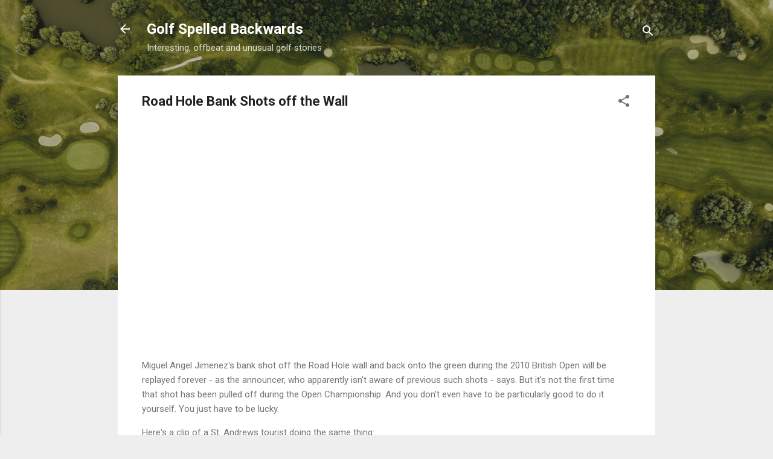

--- FILE ---
content_type: text/html; charset=utf-8
request_url: https://www.google.com/recaptcha/api2/aframe
body_size: 268
content:
<!DOCTYPE HTML><html><head><meta http-equiv="content-type" content="text/html; charset=UTF-8"></head><body><script nonce="Ms2EUQKSHyRgBjtzNDeRlQ">/** Anti-fraud and anti-abuse applications only. See google.com/recaptcha */ try{var clients={'sodar':'https://pagead2.googlesyndication.com/pagead/sodar?'};window.addEventListener("message",function(a){try{if(a.source===window.parent){var b=JSON.parse(a.data);var c=clients[b['id']];if(c){var d=document.createElement('img');d.src=c+b['params']+'&rc='+(localStorage.getItem("rc::a")?sessionStorage.getItem("rc::b"):"");window.document.body.appendChild(d);sessionStorage.setItem("rc::e",parseInt(sessionStorage.getItem("rc::e")||0)+1);localStorage.setItem("rc::h",'1769908727647');}}}catch(b){}});window.parent.postMessage("_grecaptcha_ready", "*");}catch(b){}</script></body></html>